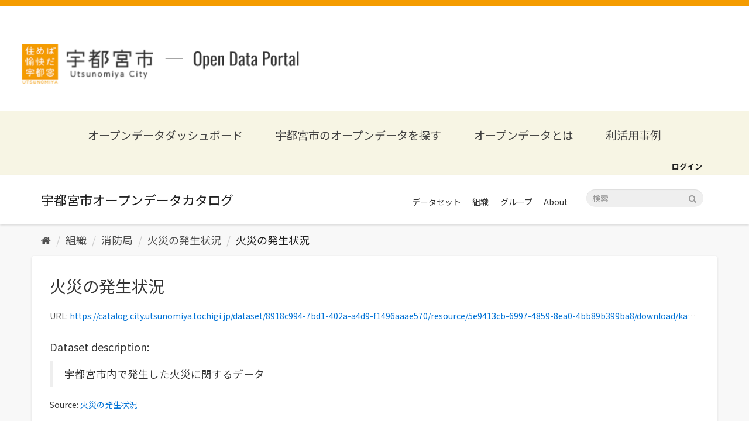

--- FILE ---
content_type: text/html; charset=utf-8
request_url: https://catalog.city.utsunomiya.tochigi.jp/dataset/kasainohasseizyoukyou/resource/5e9413cb-6997-4859-8ea0-4bb89b399ba8?inner_span=True
body_size: 35763
content:
<!DOCTYPE html>
<!--[if IE 9]> <html lang="ja" class="ie9"> <![endif]-->
<!--[if gt IE 8]><!--> <html lang="ja"> <!--<![endif]-->
  <head>
    <meta charset="utf-8" />
      <meta name="generator" content="ckan 2.9.5" />
      <meta name="viewport" content="width=device-width, initial-scale=1.0">
    <title>火災の発生状況 - 火災の発生状況 - 宇都宮市オープンデータカタログ</title>

    
    <meta property="og:type" content="website" />
<meta property="og:url" content="https://catalog.city.utsunomiya.tochigi.jp" />
<meta property="og:image" content="https://catalog.city.utsunomiya.tochigi.jp/base/images/ogp.png" />
<meta name="google-site-verification" content="K33xiOmbX_AvhKp5pSlNvmWLXXkL9IoBpULKfQl_mKk" />

<link rel="icon" type="image/png" sizes="32x32" href="/base/images/favicon-32x32.png">
<link rel="icon" type="image/png" sizes="16x16" href="/base/images/favicon-16x16.png">


      
      
      
      
    



    
      
      
    
  
  <meta property="og:title" content="火災の発生状況 - 火災の発生状況 - 宇都宮市オープンデータカタログ">
  <meta property="og:description" content="宇都宮市内で発生した火災に関するデータ">


    
    <link href="/webassets/base/4f3188fa_main.css" rel="stylesheet"/>
<link href="/webassets/ckanext-custom-theme/731a29ae_custom.css" rel="stylesheet"/>
    
  </head>

  
  <body data-site-root="https://catalog.city.utsunomiya.tochigi.jp/" data-locale-root="https://catalog.city.utsunomiya.tochigi.jp/" >

    
    <div class="sr-only sr-only-focusable"><a href="#content">スキップして内容へ</a></div>
  

  
     
<header class="header">
  <div class="header__nav">
    <button class="header__nav__btn" id="navBtn"><span></span></button>
    <nav id="navCont" class="header__nav__cont">
      <a href="https://www.city.utsunomiya.tochigi.jp/" class="logo__link" target="_blank" rel="noreferrer noopenner">
        <img src="/base/images/footer-orange-logo.png" alt="宇都宮市オープンデータポータル" class="image">
      </a>
      <h1 class="humberger__site__title"><a href="https://data.city.utsunomiya.tochigi.jp/">オープンデータポータルサイト</a></h1>
      <ul class="list">
        <li class="list__item"><a href="https://data.city.utsunomiya.tochigi.jp/">オープンデータダッシュボード</a></li>
        <li class="list__item"><a href="/dataset">宇都宮市のオープンデータを探す</a></li>
        <li class="list__item"><a href="https://data.city.utsunomiya.tochigi.jp/about-opendata">オープンデータとは</a></li>
        <li class="list__item separate"><a href="https://data.city.utsunomiya.tochigi.jp/about-opendata/case">利活用事例</a></li>
        <li class="list__item">
          <a href="/organization">組織</a>
          <ul class="detail__list separate">
            <li><a href="/organization/0500000000" class="detail__list__item">行政経営部</a></li>
            <li><a href="/organization/1000000000" class="detail__list__item">総合政策部</a></li>
            <li><a href="/organization/1500000000" class="detail__list__item">理財部</a></li>
            <li><a href="/organization/2000000000" class="detail__list__item">市民まちづくり部</a></li>
            <li><a href="/organization/3000000000" class="detail__list__item">保健福祉部</a></li>
            <li><a href="/organization/3005000000" class="detail__list__item">保健福祉部（保健所）</a></li>
            <li><a href="/organization/3300000000" class="detail__list__item">子ども部</a></li>
            <li><a href="/organization/3500000000" class="detail__list__item">環境部</a></li>
            <li><a href="/organization/4000000000" class="detail__list__item">経済部</a></li>
            <li><a href="/organization/5000000000" class="detail__list__item">建設部</a></li>
            <li><a href="/organization/5500000000" class="detail__list__item">都市整備部</a></li>
            <li><a href="/organization/7000000000" class="detail__list__item">消防局</a></li>
            <li><a href="/organization/7600000000" class="detail__list__item">上下水道局</a></li>
            <li><a href="/organization/7900000000" class="detail__list__item">議会事務局</a></li>
            <li><a href="/organization/8200000000" class="detail__list__item">教育委員会事務局</a></li>
            <li><a href="/organization/8800000000" class="detail__list__item">選挙管理委員会事務局</a></li>
            <li><a href="/organization/9200000000" class="detail__list__item">農業委員会事務局</a></li>
          </ul>
        </li>
        <li class="list__item">
          <a href="/group">分野</a>
          <ul class="detail__list separate">
            <li><a href="/group/bousai-anzenanshin" class="detail__list__item">防災・安全安心</a></li>
            <li><a href="/group/koukyou-shisetsu" class="detail__list__item">公共施設</a></li>
            <li><a href="/group/jinkou-toukei" class="detail__list__item">人口統計</a></li>
            <li><a href="/group/toshikeikaku-tatemono-juutaku" class="detail__list__item">都市計画・建物・住宅</a></li>
            <li><a href="/group/fukushi" class="detail__list__item">福祉</a></li>
            <li><a href="/group/hoken-kenkou-eisei" class="detail__list__item">保健・健康・衛生</a></li>
            <li><a href="/group/kosodate" class="detail__list__item">子育て</a></li>
            <li><a href="/group/kankyou" class="detail__list__item">環境</a></li>
            <li><a href="/group/nougyou" class="detail__list__item">農業</a></li>
            <li><a href="/group/kyouiku-bunka" class="detail__list__item">教育・文化</a></li>
            <li><a href="/group/koutsuu" class="detail__list__item">交通</a></li>
            <li><a href="/group/shisei-jouhou" class="detail__list__item">市政情報</a></li>
            <li><a href="/group/shougyou-kougyou-kinyuu" class="detail__list__item">商業・工業・金融</a></li>
            <li><a href="/group/kankou-ibento" class="detail__list__item">観光・イベント</a></li>
          </ul>
        </li>
        <li class="list__item"><a href="https://data.city.utsunomiya.tochigi.jp/request">ご意見・ご要望</a></li>
        <li class="list__item"><a href="https://data.city.utsunomiya.tochigi.jp/terms">利用規約</a></li>
      </ul>
    </nav>

    <h1 class="header__title">
      <a href="https://data.city.utsunomiya.tochigi.jp/">
        <img class="header__title__img" src="/base/images/logo.png" alt="宇都宮市オープンデータポータル">
        <span class="header__title__text">宇都宮市<span>Open Data Potal</span></span>
      </a>
    </h1>
  </div>
</header>
<nav class="navigation">
  <div class="navigation__inner">
    <a href="https://data.city.utsunomiya.tochigi.jp/" class="navigation__item">オープンデータダッシュボード</a>
    <a href="/dataset" class="navigation__item">宇都宮市のオープンデータを探す</a>
    <a href="https://data.city.utsunomiya.tochigi.jp/about-opendata" class="navigation__item">オープンデータとは</a>
    <a href="https://data.city.utsunomiya.tochigi.jp/case" class="navigation__item">利活用事例</a>
  </div>
</nav>

<div class="account-masthead">
    <div class="container">
         
        <nav class="account not-authed" aria-label="Account">
            <ul class="list-unstyled">
                
                <li><a href="/user/login">ログイン</a></li>
                 
            </ul>
        </nav>
         
    </div>
</div>

<header class="navbar navbar-static-top masthead">
      
    <div class="container">
        <div class="navbar-right">
            <button data-target="#main-navigation-toggle" data-toggle="collapse" class="navbar-toggle collapsed"
                type="button" aria-label="expand or collapse" aria-expanded="false">
                <span class="sr-only">Toggle navigation</span>
                <span class="fa fa-bars"></span>
            </button>
        </div>
        <hgroup class="header-image navbar-left">
             
            <a class="logo" href="/"><img
                    src="/base/images/ckan-logo.png" alt="宇都宮市オープンデータカタログ"
                    title="宇都宮市オープンデータカタログ" /></a>
             
        </hgroup>

        <div class="collapse navbar-collapse" id="main-navigation-toggle">
            
            <nav class="section">
                <ul class="nav nav-pills">
                    
                    <li><a href="/dataset/">データセット</a></li><li><a href="/organization/">組織</a></li><li><a href="/group/">グループ</a></li><li><a href="/about">About</a></li>
                    
                </ul>
            </nav>
             
            <form class="section site-search simple-input" action="/dataset/" method="get">
                <div class="field">
                    <label for="field-sitewide-search">データセットを検索</label>
                    <input id="field-sitewide-search" type="text" class="form-control" name="q"
                        placeholder="検索" aria-label="データセット検索" />
                    <button class="btn-search" type="submit" aria-label="Submit"><i
                            class="fa fa-search"></i></button>
                </div>
            </form>
            
        </div>
    </div>
</header>

  
    <div class="main">
      <div id="content" class="container">
        
          
            <div class="flash-messages">
              
                
              
            </div>
          

          
            <div class="toolbar" role="navigation" aria-label="Breadcrumb">
              
                
                  <ol class="breadcrumb">
                    
<li class="home"><a href="/" aria-label="ホーム"><i class="fa fa-home"></i><span> ホーム</span></a></li>
                    
  
  
    
    
      
      
      <li><a href="/organization/">組織</a></li>
      <li><a href="/organization/7000000000">消防局</a></li>
    
    <li><a href="/dataset/kasainohasseizyoukyou">火災の発生状況</a></li>
  

  <li class="active"><a href="">火災の発生状況</a></li>

                  </ol>
                
              
            </div>
          

          <div class="row wrapper">
            
            
  
    <section class="module module-resource" role="complementary">
      
      <div class="module-content">
        <div class="actions">
          
          <ul>
            
  
            
            
              <li>
                <div class="btn-group">
                <a class="btn btn-primary resource-url-analytics resource-type-None" href="https://catalog.city.utsunomiya.tochigi.jp/dataset/8918c994-7bd1-402a-a4d9-f1496aaae570/resource/5e9413cb-6997-4859-8ea0-4bb89b399ba8/download/kasaikennsuu.csv">
                  
                    <i class="fa fa-arrow-circle-o-down"></i> ダウンロード
                  
                </a>
                
                  
                <button class="btn btn-primary dropdown-toggle" data-toggle="dropdown">
                    <span class="caret"></span>
                  </button>
                <ul class="dropdown-menu">
                  <li>
                    <a href="/datastore/dump/5e9413cb-6997-4859-8ea0-4bb89b399ba8?bom=True"
                      target="_blank"><span>CSV</span></a>
                    <a href="/datastore/dump/5e9413cb-6997-4859-8ea0-4bb89b399ba8?format=tsv&amp;bom=True"
                      target="_blank"><span>TSV</span></a>
                    <a href="/datastore/dump/5e9413cb-6997-4859-8ea0-4bb89b399ba8?format=json"
                      target="_blank"><span>JSON</span></a>
                    <a href="/datastore/dump/5e9413cb-6997-4859-8ea0-4bb89b399ba8?format=xml"
                      target="_blank"><span>XML</span></a>
                  </li>
                </ul>
                  
                
                </div>
              </li>
            
            
  
    <li>

  
  
  <a class="btn btn-success" href="/api/1/util/snippet/api_info.html?resource_id=5e9413cb-6997-4859-8ea0-4bb89b399ba8" data-module="api-info" data-module-template="/api/1/util/snippet/api_info.html?resource_id=5e9413cb-6997-4859-8ea0-4bb89b399ba8" data-loading-text="ロード中..."><i class="fa fa-flask fa-lg"></i> データAPI</a>
</li>
  

          </ul>
          
        </div>
        
          
            
          
          <h1 class="page-heading">火災の発生状況</h1>
          
            
              <p class="text-muted ellipsis">URL: <a class="resource-url-analytics" href="https://catalog.city.utsunomiya.tochigi.jp/dataset/8918c994-7bd1-402a-a4d9-f1496aaae570/resource/5e9413cb-6997-4859-8ea0-4bb89b399ba8/download/kasaikennsuu.csv" title="https://catalog.city.utsunomiya.tochigi.jp/dataset/8918c994-7bd1-402a-a4d9-f1496aaae570/resource/5e9413cb-6997-4859-8ea0-4bb89b399ba8/download/kasaikennsuu.csv">https://catalog.city.utsunomiya.tochigi.jp/dataset/8918c994-7bd1-402a-a4d9-f1496aaae570/resource/5e9413cb-6997-4859-8ea0-4bb89b399ba8/download/kasaikennsuu.csv</a></p>
            
          
          <div class="prose notes" property="rdfs:label">
            
            
              <h3>Dataset description:</h3>
              <blockquote>宇都宮市内で発生した火災に関するデータ</blockquote>
              <p>Source: <a href="/dataset/kasainohasseizyoukyou">火災の発生状況</a>
            
          </div>
        
      
      
      
        
          
          

  <ul class="nav nav-tabs nav-tabs-plain" >
    

  
  
  	
    


  


<li class=" active" data-id="a953d59d-4307-47f5-9b4a-699b2e74d075">

  <a href="/dataset/kasainohasseizyoukyou/resource/5e9413cb-6997-4859-8ea0-4bb89b399ba8?view_id=a953d59d-4307-47f5-9b4a-699b2e74d075" data-id="a953d59d-4307-47f5-9b4a-699b2e74d075">
    <i class="fa icon fa-table"></i>
    データエクスプローラー
  </a>
</li>
  
</ul>

        
          
            <div class="resource-view">
              
              
              
                
                  
                    
                      


  <div id="view-a953d59d-4307-47f5-9b4a-699b2e74d075" class="resource-view" data-id="a953d59d-4307-47f5-9b4a-699b2e74d075" data-title="データエクスプローラー" data-description="">
  <div class="actions">
    <a class="btn btn-default"
       target="_blank"
       href="https://catalog.city.utsunomiya.tochigi.jp/dataset/kasainohasseizyoukyou/resource/5e9413cb-6997-4859-8ea0-4bb89b399ba8/view/a953d59d-4307-47f5-9b4a-699b2e74d075">
      <i class="fa fa-arrows-alt"></i>
      フルスクリーン
    </a>
    <a class="btn btn-default"
       href="#embed-a953d59d-4307-47f5-9b4a-699b2e74d075"
       data-module="resource-view-embed"
       data-module-id="a953d59d-4307-47f5-9b4a-699b2e74d075"
       data-module-url="https://catalog.city.utsunomiya.tochigi.jp/dataset/kasainohasseizyoukyou/resource/5e9413cb-6997-4859-8ea0-4bb89b399ba8/view/a953d59d-4307-47f5-9b4a-699b2e74d075">
      <i class="fa fa-code"></i>
      埋めこみ
    </a>
  </div>
  <p class="desc"></p>
    <div class="m-top ckanext-datapreview">
      
        
<div
  class="resource-view-filters"
  data-module="resource-view-filters"
  data-module-resource-id="5e9413cb-6997-4859-8ea0-4bb89b399ba8"
  data-module-fields="[&#34;_id&#34;, &#34;\u304b\u307e\u3069[\u4ef6]&#34;, &#34;\u3053\u305f\u3064[\u4ef6]&#34;, &#34;\u3053\u3093\u308d[\u4ef6]&#34;, &#34;\u305d\u306e\u4ed6[\u4ef6]&#34;, &#34;\u305d\u306e\u4ed6[\u4ef6]_1&#34;, &#34;\u305f\u304d\u706b[\u4ef6]&#34;, &#34;\u305f\u3070\u3053[\u4ef6]&#34;, &#34;\u308a\u707d\u4e16\u5e2f\u6570[\u4e16\u5e2f]&#34;, &#34;\u30b9\u30c8\u30fc\u30d6[\u4ef6]&#34;, &#34;\u30dc\u30a4\u30e9\u30fc[\u4ef6]&#34;, &#34;\u30de\u30c3\u30c1\u30fb\u30e9\u30a4\u30bf\u30fc[\u4ef6]&#34;, &#34;\u4e0d\u660e\u30fb\u8abf\u67fb\u4e2d[\u4ef6]&#34;, &#34;\u5185\u71c3\u6a5f\u95a2[\u4ef6]&#34;, &#34;\u51fa\u706b\u4ef6\u6570\uff08\u4ef6\uff09&#34;, &#34;\u53d6\u7070[\u4ef6]&#34;, &#34;\u5e74\u5ea6&#34;, &#34;\u5efa\u7269[\u4ef6]&#34;, &#34;\u5efa\u7269\u8868\u9762\u7a4d[\u33a1]&#34;, &#34;\u6392\u6c17\u7ba1[\u4ef6]&#34;, &#34;\u640d\u5bb3\u984d\u5408\u8a08[\u5186]&#34;, &#34;\u653e\u706b[\u4ef6]&#34;, &#34;\u653e\u706b\u306e\u7591\u3044[\u4ef6]&#34;, &#34;\u6797\u91ce[a]&#34;, &#34;\u6797\u91ce[\u4ef6]&#34;, &#34;\u6b7b\u8005[\u4eba]&#34;, &#34;\u6eb6\u63a5\u6a5f\u30fb\u6eb6\u65ad\u6a5f[\u4ef6]&#34;, &#34;\u706b\u5165\u308c[\u4ef6]&#34;, &#34;\u706b\u904a\u3073[\u4ef6]&#34;, &#34;\u706f\u706b[\u4ef6]&#34;, &#34;\u7089[\u4ef6]&#34;, &#34;\u713c\u5374\u7089[\u4ef6]&#34;, &#34;\u713c\u640d\u68df\u6570[\u68df]&#34;, &#34;\u713c\u640d\u9762\u7a4d[\u33a1]&#34;, &#34;\u7159\u7a81\u30fb\u7159\u9053[\u4ef6]&#34;, &#34;\u822a\u7a7a\u6a5f[\u4ef6]&#34;, &#34;\u8239\u8236[\u4ef6]&#34;, &#34;\u885d\u7a81\u306e\u706b\u82b1[\u4ef6]&#34;, &#34;\u8ca0\u50b7\u8005[\u4eba]&#34;, &#34;\u8eca\u4e21[\u4ef6]&#34;, &#34;\u914d\u7dda\u5668\u5177[\u4ef6]&#34;, &#34;\u96fb\u6c17\u6a5f\u5668[\u4ef6]&#34;, &#34;\u96fb\u6c17\u88c5\u7f6e[\u4ef6]&#34;, &#34;\u96fb\u706f\u30fb\u96fb\u8a71\u7b49\u306e\u914d\u7dda[\u4ef6]&#34;, &#34;\u98a8\u5442\u304b\u307e\u3069[\u4ef6]&#34;]"
  >
</div>
      
      
        <div class="data-viewer-error js-hide">
          <p class="text-danger">
            <i class="fa fa-info-circle"></i>
            現在、このリソースビューは表示できません
            <a href="#" data-toggle="collapse" data-target="#data-view-error">
              詳細情報の表示
            </a>
          </p>
          <p id="data-view-error" class="collapse"></p>
          <p>
            <a href="https://catalog.city.utsunomiya.tochigi.jp/dataset/8918c994-7bd1-402a-a4d9-f1496aaae570/resource/5e9413cb-6997-4859-8ea0-4bb89b399ba8/download/kasaikennsuu.csv" class="btn btn-default btn-lg resource-url-analytics" target="_blank">
              <i class="fa fa-lg fa-arrow-circle-o-down"></i>
              リソースをダウンロード
            </a>
          </p>
        </div>
        
          
          
            
          
        
        <iframe src="https://catalog.city.utsunomiya.tochigi.jp/dataset/kasainohasseizyoukyou/resource/5e9413cb-6997-4859-8ea0-4bb89b399ba8/view/a953d59d-4307-47f5-9b4a-699b2e74d075" frameborder="0" width="100%" data-module="data-viewer">
          <p>ブラウザが iframe をサポートしていません</p>
        </iframe>
      
    </div>
    <div id="embed-a953d59d-4307-47f5-9b4a-699b2e74d075" class="modal fade resource-view-embed">
      <div class="modal-dialog">
    <div class="modal-content">

      <div class="modal-header">
        <button type="button" class="close" data-dismiss="modal">&times;</button>
        <h3 class="modal-title">埋め込まれたリソースビュー</h3>
      </div>
      <div class="modal-body">
        <p class="embed-content">生のHTMLをサポートするCMSやブログソフトウェアにコピー&ペーストでコードを埋め込むことができます</p>
        <div class="row">
          <div class="col-md-6">
            
  <div class="form-group control-full">
  <label class="control-label" for="width">幅</label>
  <div class="controls ">
  
<input id="width" type="text" name="width" value="700" placeholder=""  class="form-control" />

  
  
  </div>
  </div>
  

          </div>
          <div class="col-md-6">
            
  <div class="form-group control-full">
  <label class="control-label" for="height">高さ</label>
  <div class="controls ">
  
<input id="height" type="text" name="height" value="400" placeholder=""  class="form-control" />

  
  
  </div>
  </div>
  

          </div>
        </div>
        
  
  
  <div class="form-group pre control-full">
  <label class="control-label" for="code">コード</label>
  <div class="controls ">
  
  <textarea id="code" name="code" cols="20" rows="3" placeholder=""  class="form-control"></textarea>
  
  
  
  </div>
  </div>
  
  
      </div>
      </div>
      </div>
    </div>
  </div>

                    
                  
                
              
            </div>
          
        </div>
      
      
      
      
    </section>
  


            
              <aside class="secondary col-sm-3">
                
                

  
    


  
    <section class="module module-narrow resources">
      
        
          <h2 class="module-heading"><i class="fa fa-files-o"></i> リソース</h2>
        
        
          <ul class="list-unstyled nav nav-simple">
            
              <li class="nav-item active">
                <a href="/dataset/kasainohasseizyoukyou/resource/5e9413cb-6997-4859-8ea0-4bb89b399ba8?inner_span=True">火災の発生状況</a>
              </li>
            
          </ul>
        
      
    </section>
  

  

  
    

  <section class="module module-narrow social">
    
<h2 class="module-heading"><i class="fas fa-share-alt"></i> ソーシャル</h2>

    
<ul class="nav nav-simple">
  <li class="nav-item"><a href="https://twitter.com/share?url=https://catalog.city.utsunomiya.tochigi.jp/dataset/kasainohasseizyoukyou/resource/5e9413cb-6997-4859-8ea0-4bb89b399ba8?inner_span%3DTrue" target="_blank"><i class="fab fa-twitter"></i></a></li>
  <li class="nav-item"><a href="https://www.facebook.com/sharer.php?u=https://catalog.city.utsunomiya.tochigi.jp/dataset/kasainohasseizyoukyou/resource/5e9413cb-6997-4859-8ea0-4bb89b399ba8?inner_span%3DTrue" target="_blank"><i class="fab fa-facebook"></i></a></li>   
</ul>

  </section>

  

              </aside>
            

            
              <div class="primary col-sm-9 col-xs-12" role="main">
                
                
  
    
      <section class="module">
        
  
  
    <div class="module-content">
      <h2>データディクショナリ</h2>
      <table class="table table-striped table-bordered table-condensed" data-module="table-toggle-more">
        <thead>
          
          <tr>
            <th scope="col">列</th>
            <th scope="col">タイプ</th>
            <th scope="col">ラベル</th>
            <th scope="col">説明</th>
          </tr>
          
        </thead>
        
          
          
            <tr>
  <td>年度</td>
  <td>text</td>
  <td></td>
  <td></td>
</tr>
          
            <tr>
  <td>出火件数（件）</td>
  <td>numeric</td>
  <td></td>
  <td></td>
</tr>
          
            <tr>
  <td>建物[件]</td>
  <td>numeric</td>
  <td></td>
  <td></td>
</tr>
          
            <tr>
  <td>林野[件]</td>
  <td>numeric</td>
  <td></td>
  <td></td>
</tr>
          
            <tr>
  <td>車両[件]</td>
  <td>numeric</td>
  <td></td>
  <td></td>
</tr>
          
            <tr>
  <td>船舶[件]</td>
  <td>numeric</td>
  <td></td>
  <td></td>
</tr>
          
            <tr>
  <td>航空機[件]</td>
  <td>numeric</td>
  <td></td>
  <td></td>
</tr>
          
            <tr>
  <td>その他[件]</td>
  <td>numeric</td>
  <td></td>
  <td></td>
</tr>
          
            <tr>
  <td>焼損面積[㎡]</td>
  <td>numeric</td>
  <td></td>
  <td></td>
</tr>
          
            <tr>
  <td>建物表面積[㎡]</td>
  <td>numeric</td>
  <td></td>
  <td></td>
</tr>
          
            <tr>
  <td>林野[a]</td>
  <td>numeric</td>
  <td></td>
  <td></td>
</tr>
          
            <tr>
  <td>損害額合計[円]</td>
  <td>numeric</td>
  <td></td>
  <td></td>
</tr>
          
            <tr>
  <td>焼損棟数[棟]</td>
  <td>numeric</td>
  <td></td>
  <td></td>
</tr>
          
            <tr>
  <td>り災世帯数[世帯]</td>
  <td>numeric</td>
  <td></td>
  <td></td>
</tr>
          
            <tr>
  <td>死者[人]</td>
  <td>numeric</td>
  <td></td>
  <td></td>
</tr>
          
            <tr>
  <td>負傷者[人]</td>
  <td>numeric</td>
  <td></td>
  <td></td>
</tr>
          
            <tr>
  <td>たばこ[件]</td>
  <td>numeric</td>
  <td></td>
  <td></td>
</tr>
          
            <tr>
  <td>こんろ[件]</td>
  <td>numeric</td>
  <td></td>
  <td></td>
</tr>
          
            <tr>
  <td>かまど[件]</td>
  <td>numeric</td>
  <td></td>
  <td></td>
</tr>
          
            <tr>
  <td>風呂かまど[件]</td>
  <td>numeric</td>
  <td></td>
  <td></td>
</tr>
          
            <tr>
  <td>炉[件]</td>
  <td>numeric</td>
  <td></td>
  <td></td>
</tr>
          
            <tr>
  <td>焼却炉[件]</td>
  <td>numeric</td>
  <td></td>
  <td></td>
</tr>
          
            <tr>
  <td>ストーブ[件]</td>
  <td>numeric</td>
  <td></td>
  <td></td>
</tr>
          
            <tr>
  <td>こたつ[件]</td>
  <td>numeric</td>
  <td></td>
  <td></td>
</tr>
          
            <tr>
  <td>ボイラー[件]</td>
  <td>numeric</td>
  <td></td>
  <td></td>
</tr>
          
            <tr>
  <td>煙突・煙道[件]</td>
  <td>numeric</td>
  <td></td>
  <td></td>
</tr>
          
            <tr>
  <td>排気管[件]</td>
  <td>numeric</td>
  <td></td>
  <td></td>
</tr>
          
            <tr>
  <td>電気機器[件]</td>
  <td>numeric</td>
  <td></td>
  <td></td>
</tr>
          
            <tr>
  <td>電気装置[件]</td>
  <td>numeric</td>
  <td></td>
  <td></td>
</tr>
          
            <tr>
  <td>電灯・電話等の配線[件]</td>
  <td>numeric</td>
  <td></td>
  <td></td>
</tr>
          
            <tr>
  <td>内燃機関[件]</td>
  <td>numeric</td>
  <td></td>
  <td></td>
</tr>
          
            <tr>
  <td>配線器具[件]</td>
  <td>numeric</td>
  <td></td>
  <td></td>
</tr>
          
            <tr>
  <td>火遊び[件]</td>
  <td>numeric</td>
  <td></td>
  <td></td>
</tr>
          
            <tr>
  <td>マッチ・ライター[件]</td>
  <td>numeric</td>
  <td></td>
  <td></td>
</tr>
          
            <tr>
  <td>たき火[件]</td>
  <td>numeric</td>
  <td></td>
  <td></td>
</tr>
          
            <tr>
  <td>溶接機・溶断機[件]</td>
  <td>numeric</td>
  <td></td>
  <td></td>
</tr>
          
            <tr>
  <td>灯火[件]</td>
  <td>numeric</td>
  <td></td>
  <td></td>
</tr>
          
            <tr>
  <td>衝突の火花[件]</td>
  <td>numeric</td>
  <td></td>
  <td></td>
</tr>
          
            <tr>
  <td>取灰[件]</td>
  <td>numeric</td>
  <td></td>
  <td></td>
</tr>
          
            <tr>
  <td>火入れ[件]</td>
  <td>numeric</td>
  <td></td>
  <td></td>
</tr>
          
            <tr>
  <td>放火[件]</td>
  <td>numeric</td>
  <td></td>
  <td></td>
</tr>
          
            <tr>
  <td>放火の疑い[件]</td>
  <td>numeric</td>
  <td></td>
  <td></td>
</tr>
          
            <tr>
  <td>その他[件]_1</td>
  <td>numeric</td>
  <td></td>
  <td></td>
</tr>
          
            <tr>
  <td>不明・調査中[件]</td>
  <td>numeric</td>
  <td></td>
  <td></td>
</tr>
          
        
      </table>
    </div>
  
  
  
        <div class="module-content">
          <h2>追加情報</h2>
          <table class="table table-striped table-bordered table-condensed" data-module="table-toggle-more">
            <thead>
              <tr>
                <th scope="col">フィールド</th>
                <th scope="col">値</th>
              </tr>
            </thead>
            <tbody>
              <tr>
                <th scope="row">最終更新日</th>
                <td>2024年5月29日</td>
              </tr>
              <tr>
                <th scope="row">メタデータ最終更新日時</th>
                <td>2024年5月29日</td>
              </tr>
              <tr>
                <th scope="row">作成日</th>
                <td>2023年2月16日</td>
              </tr>
              <tr>
                <th scope="row">データ形式</th>
                <td>CSV</td>
              </tr>
              <tr>
                <th scope="row">ライセンス</th>
                <td>


  
    
  
    <a href="http://www.opendefinition.org/licenses/cc-by" rel="dc:rights">クリエイティブ・コモンズ 表示</a>
  

  
</td>
              </tr>
              
                
              
                
                  <tr class="toggle-more"><th scope="row">Datastore active</th><td>True</td></tr>
                
              
                
              
                
                  <tr class="toggle-more"><th scope="row">Has views</th><td>True</td></tr>
                
              
                
                  <tr class="toggle-more"><th scope="row">Id</th><td>5e9413cb-6997-4859-8ea0-4bb89b399ba8</td></tr>
                
              
                
              
                
              
                
                  <tr class="toggle-more"><th scope="row">Mimetype</th><td>text/csv</td></tr>
                
              
                
                  <tr class="toggle-more"><th scope="row">On same domain</th><td>True</td></tr>
                
              
                
                  <tr class="toggle-more"><th scope="row">Package id</th><td>8918c994-7bd1-402a-a4d9-f1496aaae570</td></tr>
                
              
                
                  <tr class="toggle-more"><th scope="row">Size</th><td>4.6 KiB</td></tr>
                
              
                
                  <tr class="toggle-more"><th scope="row">State</th><td>active</td></tr>
                
              
                
                  <tr class="toggle-more"><th scope="row">Url type</th><td>upload</td></tr>
                
              
            </tbody>
          </table>
        </div>
        

      </section>
    
  

              </div>
            
          </div>
        
      </div>
    </div>
  
    <footer class="site-footer">
  <div class="container">
    
<h1 class="footer__title">
  <a href="https://www.city.utsunomiya.tochigi.jp/" target="_blank" rel="noreferrer noopenner">
    <img src="/base/images/footer-logo.png" alt="宇都宮市"
        class="image">
  </a>
</h1>

<div class="footer__contact">
    <p class="text">
      このページに関するお問合せ<br/>
      総合政策部　デジタル政策課
    </p>
    <p class="tel">028-632-2093</p>
    <p class="text">受付時間 : 午前8時30分～午後5時15分</p>
  </div>

  <p class="footer__site-title">
    <a href="https://data.city.utsunomiya.tochigi.jp/">宇都宮市　オープンデータポータル</a>
  </p>

  <dl class="footer__navigation">
    <div class="footer__navigation__item">
      <dt class="heading">組織</dt>
      <dd class="links">
        <a href="/organization/0500000000" class="links__item">行政経営部</a>
        <a href="/organization/1000000000" class="links__item">総合政策部</a>
        <a href="/organization/1500000000" class="links__item">理財部</a>
        <a href="/organization/2000000000" class="links__item">市民まちづくり部</a>
        <a href="/organization/3000000000" class="links__item">保健福祉部</a>
        <a href="/organization/3005000000" class="links__item">保健福祉部（保健所）</a>
      </dd>
    </div>
    <div class="footer__navigation__item">
      <dt class="heading"></dt>
      <dd class="links">
        <a href="/organization/3300000000" class="links__item">子ども部</a>
        <a href="/organization/3500000000" class="links__item">環境部</a>
        <a href="/organization/4000000000" class="links__item">経済部</a>
        <a href="/organization/5000000000" class="links__item">建設部</a>
        <a href="/organization/5500000000" class="links__item">都市整備部</a>
        <a href="/organization/7000000000" class="links__item">消防局</a>
      </dd>
    </div>

    <div class="footer__navigation__item">
      <dt class="heading"></dt>
      <dd class="links">
        <a href="/organization/7600000000" class="links__item">上下水道局</a>
        <a href="/organization/7900000000" class="links__item">議会事務局</a>
        <a href="/organization/8200000000" class="links__item">教育委員会事務局</a>
        <a href="/organization/8800000000" class="links__item">選挙管理委員会事務局</a>
        <a href="/organization/9200000000" class="links__item">農業委員会事務局</a>
      </dd>
    </div>

    <div class="footer__navigation__item">
      <dt class="heading">分野</dt>
      <dd class="links">
        <a href="/group/bousai-anzenanshin" class="links__item">防災・安全安心</a>
        <a href="/group/koukyou-shisetsu" class="links__item">公共施設</a>
        <a href="/group/jinkou-toukei" class="links__item">人口統計</a>
        <a href="/group/toshikeikaku-tatemono-juutaku" class="links__item">都市計画・建物・住宅</a>
        <a href="/group/fukushi" class="links__item">福祉</a>
        <a href="/group/hoken-kenkou-eisei" class="links__item">保健・健康・衛生</a>
        <a href="/group/kosodate" class="links__item">子育て</a>
      </dd>
    </div>
    <div class="footer__navigation__item">
      <dt class="heading"></dt>
      <dd class="links">
        <a href="/group/kankyou" class="links__item">環境</a>
        <a href="/group/nougyou" class="links__item">農業</a>
        <a href="/group/kyouiku-bunka" class="links__item">教育・文化</a>
        <a href="/group/koutsuu" class="links__item">交通</a>
        <a href="/group/shisei-jouhou" class="links__item">市政情報</a>
        <a href="/group/shougyou-kougyou-kinyuu" class="links__item">商業・工業・金融</a>
        <a href="/group/kankou-ibento" class="links__item">観光・イベント</a>
      </dd>
    </div>

    <div class="footer__navigation__item">
      <dt class="heading">その他</dt>
      <dd class="links">
        <a href="https://data.city.utsunomiya.tochigi.jp/about-opendata"  target="_blank" class="links__item">オープンデータとは</a>
        <a href="https://data.city.utsunomiya.tochigi.jp/request" target="_blank" class="links__item">ご意見・ご要望</a>
        <a href="https://data.city.utsunomiya.tochigi.jp/terms" target="_blank" class="links__item">利用規約</a>
      </dd>
    </div>
  </dl>

  <p class="footer__copyright">Copyright © Utsunomiya City, All Rights Reserved.</p>

  </div>

  
    
  
</footer>
  
  
  
  
  

    

<script src="https://kit.fontawesome.com/8e004c27cb.js" crossorigin="anonymous"></script>
<!-- Global site tag (gtag.js) - Google Analytics -->
<script async src="https://www.googletagmanager.com/gtag/js?id=G-KPXB83HS2S"></script>
<script>
    window.dataLayer = window.dataLayer || [];
    function gtag() { dataLayer.push(arguments); }
    gtag('js', new Date());

    gtag('config', 'G-KPXB83HS2S');
</script>


      

    
    
    <link href="/webassets/vendor/f3b8236b_select2.css" rel="stylesheet"/>
<link href="/webassets/vendor/0b01aef1_font-awesome.css" rel="stylesheet"/>
    <script src="/webassets/vendor/d8ae4bed_jquery.js" type="text/javascript"></script>
<script src="/webassets/vendor/5897614f_qs.js" type="text/javascript"></script>
<script src="/webassets/base/b2821890_view-filters.js" type="text/javascript"></script>
<script src="/webassets/vendor/fb6095a0_vendor.js" type="text/javascript"></script>
<script src="/webassets/vendor/580fa18d_bootstrap.js" type="text/javascript"></script>
<script src="/webassets/base/15a18f6c_main.js" type="text/javascript"></script>
<script src="/webassets/base/266988e1_ckan.js" type="text/javascript"></script>
<script src="/webassets/ckanext-custom-theme/1089103a_custom.js" type="text/javascript"></script>
  </body>
</html>

--- FILE ---
content_type: text/html; charset=utf-8
request_url: https://catalog.city.utsunomiya.tochigi.jp/dataset/kasainohasseizyoukyou/resource/5e9413cb-6997-4859-8ea0-4bb89b399ba8/view/a953d59d-4307-47f5-9b4a-699b2e74d075
body_size: 4254
content:
<!DOCTYPE html>
<!--[if IE 9]> <html lang="ja" class="ie9"> <![endif]-->
<!--[if gt IE 8]><!--> <html lang="ja"> <!--<![endif]-->
  <head>
    <meta charset="utf-8" />
      <meta name="generator" content="ckan 2.9.5" />
      <meta name="viewport" content="width=device-width, initial-scale=1.0">
    <title>宇都宮市オープンデータカタログ</title>

    
    <meta property="og:type" content="website" />
<meta property="og:url" content="https://catalog.city.utsunomiya.tochigi.jp" />
<meta property="og:image" content="https://catalog.city.utsunomiya.tochigi.jp/base/images/ogp.png" />
<meta name="google-site-verification" content="K33xiOmbX_AvhKp5pSlNvmWLXXkL9IoBpULKfQl_mKk" />

<link rel="icon" type="image/png" sizes="32x32" href="/base/images/favicon-32x32.png">
<link rel="icon" type="image/png" sizes="16x16" href="/base/images/favicon-16x16.png">


    
      
      
    

    
    
  </head>

  
  <body data-site-root="https://catalog.city.utsunomiya.tochigi.jp/" data-locale-root="https://catalog.city.utsunomiya.tochigi.jp/" >

    

  
  <div data-module="recline_view"
       data-module-site_url="&#34;https://catalog.city.utsunomiya.tochigi.jp/&#34;"
       data-module-resource = "&#34;{\&#34;cache_last_updated\&#34;: null, \&#34;cache_url\&#34;: null, \&#34;created\&#34;: \&#34;2023-02-16T02:12:05.462679\&#34;, \&#34;datastore_active\&#34;: true, \&#34;description\&#34;: \&#34;\&#34;, \&#34;format\&#34;: \&#34;CSV\&#34;, \&#34;hash\&#34;: \&#34;\&#34;, \&#34;id\&#34;: \&#34;5e9413cb-6997-4859-8ea0-4bb89b399ba8\&#34;, \&#34;last_modified\&#34;: \&#34;2024-05-29T07:19:04.921556\&#34;, \&#34;metadata_modified\&#34;: \&#34;2024-05-29T07:19:04.940156\&#34;, \&#34;mimetype\&#34;: \&#34;text/csv\&#34;, \&#34;mimetype_inner\&#34;: null, \&#34;name\&#34;: \&#34;\\u706b\\u707d\\u306e\\u767a\\u751f\\u72b6\\u6cc1\&#34;, \&#34;package_id\&#34;: \&#34;8918c994-7bd1-402a-a4d9-f1496aaae570\&#34;, \&#34;position\&#34;: 0, \&#34;resource_type\&#34;: null, \&#34;size\&#34;: 4782, \&#34;state\&#34;: \&#34;active\&#34;, \&#34;url\&#34;: \&#34;https://catalog.city.utsunomiya.tochigi.jp/dataset/8918c994-7bd1-402a-a4d9-f1496aaae570/resource/5e9413cb-6997-4859-8ea0-4bb89b399ba8/download/kasaikennsuu.csv\&#34;, \&#34;url_type\&#34;: \&#34;upload\&#34;}&#34;";
       data-module-resource-view = "&#34;{\&#34;id\&#34;: \&#34;a953d59d-4307-47f5-9b4a-699b2e74d075\&#34;, \&#34;resource_id\&#34;: \&#34;5e9413cb-6997-4859-8ea0-4bb89b399ba8\&#34;, \&#34;title\&#34;: \&#34;\\u30c7\\u30fc\\u30bf\\u30a8\\u30af\\u30b9\\u30d7\\u30ed\\u30fc\\u30e9\\u30fc\&#34;, \&#34;description\&#34;: \&#34;\&#34;, \&#34;view_type\&#34;: \&#34;recline_view\&#34;, \&#34;package_id\&#34;: \&#34;8918c994-7bd1-402a-a4d9-f1496aaae570\&#34;}&#34;";
       data-module-map_config= "{}";
       data-module-dataproxy-url= "//jsonpdataproxy.appspot.com"
       >
    <h4 class="loading-dialog">
      <div class="loading-spinner"></div>
      <div class="left">ロード中...</div>
    </h4>
  </div>

  
  


    

<script src="https://kit.fontawesome.com/8e004c27cb.js" crossorigin="anonymous"></script>
<!-- Global site tag (gtag.js) - Google Analytics -->
<script async src="https://www.googletagmanager.com/gtag/js?id=G-KPXB83HS2S"></script>
<script>
    window.dataLayer = window.dataLayer || [];
    function gtag() { dataLayer.push(arguments); }
    gtag('js', new Date());

    gtag('config', 'G-KPXB83HS2S');
</script>

      

    
    
    <link href="/webassets/vendor/f3b8236b_select2.css" rel="stylesheet"/>
<link href="/webassets/vendor/0b01aef1_font-awesome.css" rel="stylesheet"/>
<link href="/webassets/ckanext-reclineview/1935c5fd_reclineview.css" rel="stylesheet"/>
    <script src="/webassets/vendor/d8ae4bed_jquery.js" type="text/javascript"></script>
<script src="/webassets/vendor/5897614f_qs.js" type="text/javascript"></script>
<script src="/webassets/base/b2821890_view-filters.js" type="text/javascript"></script>
<script src="/webassets/vendor/fb6095a0_vendor.js" type="text/javascript"></script>
<script src="/webassets/vendor/580fa18d_bootstrap.js" type="text/javascript"></script>
<script src="/webassets/base/15a18f6c_main.js" type="text/javascript"></script>
<script src="/webassets/ckanext-reclineview/b3f78257_reclineview.js" type="text/javascript"></script>
<script src="/webassets/ckanext-custom-theme/1089103a_custom.js" type="text/javascript"></script>
  </body>
</html>

--- FILE ---
content_type: text/javascript; charset=utf-8
request_url: https://catalog.city.utsunomiya.tochigi.jp/webassets/ckanext-custom-theme/1089103a_custom.js
body_size: 2730
content:
function getUrlVars(url) {
    var vars = {};
    var parts = url.replace(/[?&]+([^=&]+)=([^&]*)/gi, function (m, key, value) {
        vars[key] = value;
    });
    return vars;
}
$(function () {
    var prevQuery = getUrlVars(document.referrer)
    var currentQuery = getUrlVars(window.location.href)
    var queryDiff = ''
    if (Object.keys(prevQuery).length > 0) {
        Object.keys(prevQuery).forEach(function (key) {
            if (!currentQuery[key]) {
                queryDiff += key + '=' + prevQuery[key]
            }
        })
    }
    var navs = $('.secondary .module').find(' > *:not(".module-heading")')
    navs.each(function () {
        if ($(this).find('.active').length > 0 || $(this).prev().text().trim() === '統計') {
            $(this).parents('.module').find('.module-heading').addClass('active')
        } else {
            var found = false
            $(this).find('a').each(function () {
                if (queryDiff && $(this).attr('href') && $(this).attr('href').indexOf(queryDiff) > -1) {
                    found = true
                    $(this).parents('.module').find('.module-heading').addClass('active')
                }
            })
            if (!found) {
                // $(this).hide()

            }
        }
    })
    var clickTarget = $('.secondary .module .module-heading')
    clickTarget.on('click', function () {
        $(this).parents('.module').find(' > *:not(".module-heading")').slideToggle()
        $(this).toggleClass('active');
    })

  //ハンバーガーメニューを開く
  $('body').on('click', '#navBtn', function () {
    if ($('body').hasClass('isNavOpen')) {
      $('body').removeClass('isNavOpen').css({
        top: 0
      });
    } else {
      $('body').addClass('isNavOpen');
    }
  });

  //ハンバーガーメニューオープン時に他をクリックしたら閉じる
  $(document).on('click touchend', function(event) {
    if (!$(event.target).closest('.header__nav').length) {
      $('body').removeClass('isNavOpen').css({
        top: 0
      });
    }
  });

  // リソースのダウンロードリンククリックを検出
  $('a.resource-url-analytics').on('click', function () {
    var resource_url = encodeURIComponent($(this).prop('href'));
    if (resource_url) {
      gtag('event', 'download', { event_category: 'Resource', event_label: resource_url });
    }
  });

})
